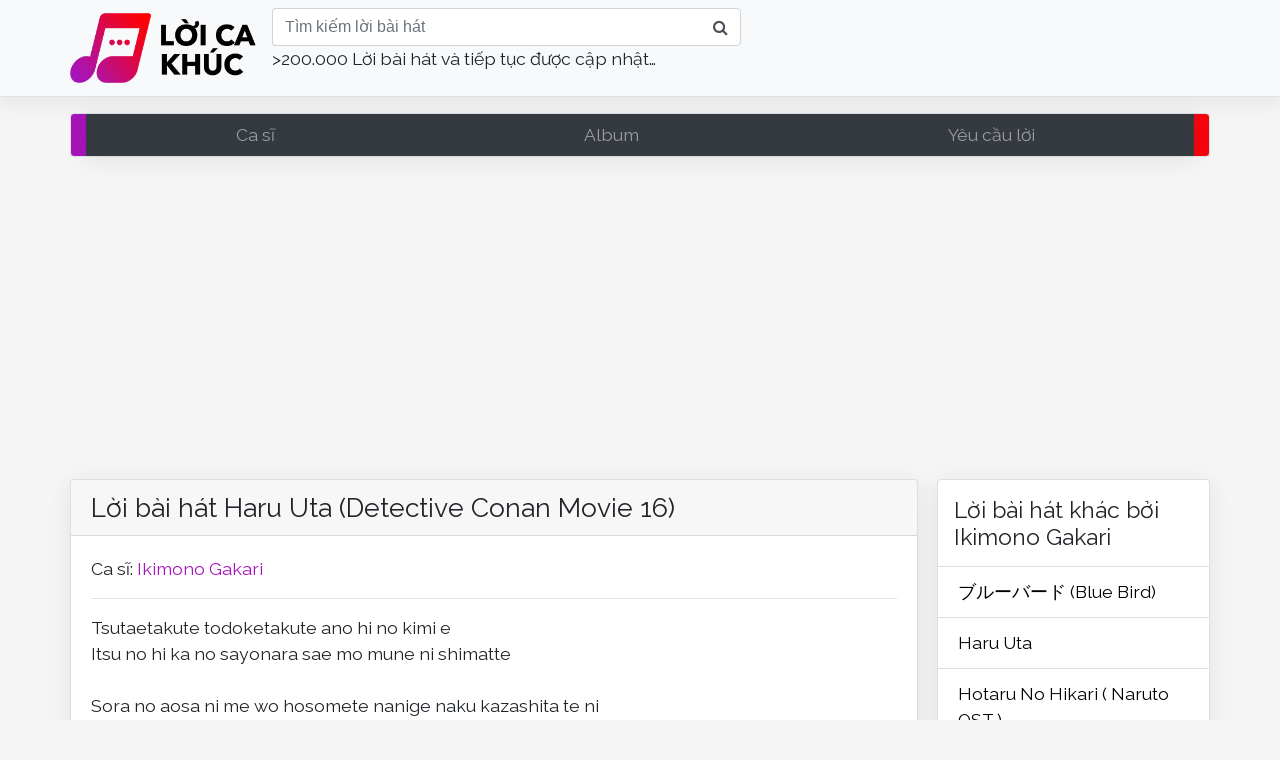

--- FILE ---
content_type: text/html; charset=utf-8
request_url: https://loicakhuc.com/loi-bai-hat-haru-uta-detective-conan-movie-16-ikimono-gakari/N6N.html
body_size: 6236
content:


<html>

<head>
  <title>Lời bài hát Haru Uta (Detective Conan Movie 16) - Ikimono Gakari</title>
  <meta name="description" content="Lời bài hát Haru Uta (Detective Conan Movie 16) hát bởi Ikimono Gakari">
  <meta name="keywords" content="Haru Uta (Detective Conan Movie 16),Ikimono Gakari,lời bài hát,lời nhạc,lời ca khúc,lyrics,lyric,karaoke">
  <meta name="viewport" content="user-scalable=no, width=device-width, initial-scale=1.0" />
  <meta http-equiv="Content-Type" content="text/html; charset=utf-8">
  
  <meta http-equiv="refresh" content="5400">
  
  

  <meta property="og:title" content="Lời bài hát Haru Uta (Detective Conan Movie 16) - Ikimono Gakari">
  <meta property="og:description" content="Lời bài hát Haru Uta (Detective Conan Movie 16) hát bởi Ikimono Gakari">
  

  <link rel="shortcut icon" href="/fe-static/icon.png" type="image/x-icon" />
  <link rel="stylesheet" href="https://cdn.jsdelivr.net/npm/bootstrap@4.5.3/dist/css/bootstrap.min.css"
    integrity="sha384-TX8t27EcRE3e/ihU7zmQxVncDAy5uIKz4rEkgIXeMed4M0jlfIDPvg6uqKI2xXr2" crossorigin="anonymous">

  <script src="https://cdnjs.cloudflare.com/ajax/libs/jquery/3.4.1/jquery.min.js"></script>
  <script src="https://cdnjs.cloudflare.com/ajax/libs/jquery-cookie/1.4.1/jquery.cookie.min.js"></script>
  <script src="https://cdn.jsdelivr.net/npm/popper.js@1.16.0/dist/umd/popper.min.js"
    integrity="sha384-Q6E9RHvbIyZFJoft+2mJbHaEWldlvI9IOYy5n3zV9zzTtmI3UksdQRVvoxMfooAo"
    crossorigin="anonymous"></script>

  <script src="https://cdn.jsdelivr.net/npm/bootstrap@4.5.3/dist/js/bootstrap.bundle.min.js"
    integrity="sha384-ho+j7jyWK8fNQe+A12Hb8AhRq26LrZ/JpcUGGOn+Y7RsweNrtN/tE3MoK7ZeZDyx"
    crossorigin="anonymous"></script>

  <script src="https://unpkg.com/infinite-scroll@3/dist/infinite-scroll.pkgd.min.js"></script>
  <link rel="stylesheet" href="https://stackpath.bootstrapcdn.com/font-awesome/4.7.0/css/font-awesome.min.css" />
  <link rel="stylesheet" href="/fe-static/style.css">
  <link rel="preconnect" href="https://fonts.gstatic.com">
  <link
    href="https://fonts.googleapis.com/css2?family=Raleway:ital,wght@0,100;0,200;0,300;0,400;0,500;0,600;0,700;0,800;0,900;1,100;1,200;1,300;1,400;1,500;1,600;1,700;1,800;1,900&display=swap"
    rel="stylesheet">

  <script src='/fe-static/user.js'></script>
  <script data-ad-client="ca-pub-8225159166414498" async
    src="https://pagead2.googlesyndication.com/pagead/js/adsbygoogle.js"></script>
  
</head>

<body class="d-flex flex-column min-vh-100">
  <!-- <div id="fb-root"></div>
            <script async defer crossorigin="anonymous" src="https://connect.facebook.net/vi_VN/sdk.js#xfbml=1&version=v8.0&appId=464256660323869&autoLogAppEvents=1" nonce="d3pRgTfQ"></script>
            <script>
              function addLink() {
                var body_element = document.getElementsByTagName('body')[0];
                var selection;
                selection = window.getSelection();
                var pagelink = "<br /><br /> Xem thêm tại: <a href='" + document.location.href + "'>" + document.location.href + "</a>"; // change this if you want
                var copytext = selection + pagelink;
                var newdiv = document.createElement('div');
                newdiv.style.position = 'absolute';
                newdiv.style.left = '-99999px';
                body_element.appendChild(newdiv);
                newdiv.innerHTML = copytext;
                selection.selectAllChildren(newdiv);
                window.setTimeout(function () {
                  body_element.removeChild(newdiv);
                }, 0);
              }
              document.oncopy = addLink;
            </script> -->
  <header class="navbar smart-scroll navbar-expand-lg navbar-light bg-light border-bottom mb-0 mb-md-3">
    <div class="container p-0">
      <div class="mr-3">
        <button class="btn btn-default d-inline-block d-lg-none" data-toggle="collapse" data-target="#navlist"
          aria-controls="navbarSupportedContent" aria-expanded="false">
          <i class="fa fa-bars fa-lg"></i>
        </button>
        <a class="navbar-brand mx-auto" href="/" title="Lời ca khúc - Thư viện lời bài hát lớn nhất VN"><img
            src="/fe-static/logo.png" width="186" /></a>
      </div>
      <button class="navbar-toggler border-0" type="button" data-toggle="collapse" data-target="#searchbox"
        aria-controls="searchbox" aria-expanded="false" aria-label="Toggle navigation">
        <!-- <span class="navbar-toggler-icon"></span> -->
        <i class="fa fa-search"></i>
      </button>

      <div class="collapse navbar-collapse justify-content-between" id="searchbox">
        <form id='forum-search' role='search' method='get' action='/tim-loi.html'
          style="min-width: 50%;">
          <div class="input-group">
            <input name='keyword' class='search form-control d-inline w-auto border-right-0'
              placeholder="Tìm kiếm lời bài hát" value='' />
            <div class="input-group-append">
              <button type='submit' class="input-group-text bg-white" id="basic-addon2">
                <i class='fa fa-search'></i>
              </button>
            </div>
          </div>
          <p class="d-none d-md-block">>200.000 Lời bài hát và tiếp tục được cập nhật…</p>
        </form>
      </div>
    </div>
  </header>

  <script>
  function navListAppear() {
    if ($(window).width() < 767) {
      $('#navlist').removeClass("show")
      $('#navlist').addClass("hide")
    } else {
      $('#navlist').removeClass("hide")
      $('#navlist').addClass("show")
    }
  }
  $(function () {
    $('#navlist').addClass('collapse')
    navListAppear()
  })
  $(window).resize(function () {
    navListAppear()
  })
</script>
<div id='navlist' class='container border mb-3 rounded'>
  <nav class="navbar navbar-dark bg-dark navbar-expand-lg nav-fill navbar-custom p-0">
    <ul class="catlist navbar-nav mr-auto" style='width:100%'>
      <li class="nav-item">
        <a href="/ca-si/" title="Tìm lời bài hát theo ca sĩ" class="nav-link ">Ca sĩ</a>
      </li>
      <li class="nav-item">
        <a href="/album/" title="Tìm lời bài hát theo album" class="nav-link ">Album</a>
      </li>
      <li class="nav-item">
        <a href="/yeu-cau-loi.html" title="Yêu cầu lời bài hát" class="nav-link ">Yêu cầu lời</a>
      </li>
      
    </ul>
  </div>
</li></nav></div>

  <main id='main-container' class="container p-3 p-sm-0 wrapper flex-grow-1">
    
  
  <article class="row">
    <div class="col-md-9 col-12">
      <div class="card">
        <header>
          <h1 class="card-header">Lời bài hát
            Haru Uta (Detective Conan Movie 16)</h1>
        </header>
        <div class="card-body">
          
            Ca sĩ:
            
              <a class='link' href="/hat-boi-ikimono-gakari/efH.html" title="Lời ca khúc hát bởi Ikimono Gakari">Ikimono Gakari</a>
              
            
          
          
          
          <hr/>
          Tsutaetakute todoketakute ano hi no kimi e<br />
Itsu no hi ka no sayonara sae mo mune ni shimatte<br />
<br />
Sora no aosa ni me wo hosomete nanige naku kazashita te ni<br />
Kaoru kaze ga sotto yokogiri kisetsu wo mata tsugeru<br />
<br />
Kuchibue wo fui ni fuite<br />
Kazamuki ga kawaru you ni sukoshi dake kimi wa namida shite<br />
“Ashita ga sukoshi kowa no” to tsubuyaita<br />
Kimi no yokogao dake wo mitsumeteru<br />
<br />
Tsutaet akute todoketakute ano hi no kimi e<br />
Itsu no hi ka no sayonara sae mo mune ni shimatte<br />
Itsuka bokura otona ni naru soshite deaeru<br />
Kimi to koko de yakusoku suru yo dakara egao de dakara egao de<br />
<br />
Tsukamikaketa sono tenohira wa hirahira to te wo hanarete<br />
Tomaru koto wo shiranu ashita wa tooi sora e kieru<br />
<br />
Kurayami no naka aruite tesaguri no michi ni miete<br />
Ichiru no hikari ga aru to shiru<br />
Kotoba wo aete sagashitara<br />
“Kibou” no nimoji wo bokura itto ni erabu darou<br />
<br />
Hanarenakute todokanakute soko ni aru no wa<br />
Itsu no hi ni mo futari miageta sora no aosa de<br />
Ano hi bokura mune ni nokoru yume wo egaita<br />
Dakara koko de kimi ni inoru yo itsumo egao de<br />
<br />
Boku ga kimi ni moratta mono kimi ga boku ni hanashita koto<br />
Kazoetara hoshi furu yoru ga hajimaru<br />
Katachi no nai omoi wo ima kimi no moto e nagaseba<br />
Yakusoku no sono basho e futari wo tsurete yuku<br />
<br />
Tsutaetakute todoketakute ano hi no kimi e<br />
Itsu no hi ka no sayonara sae mo mune ni shimatte<br />
Itsuka bokura otona ni naru soshite deaeru<br />
Kimi to koko de yakusoku suru yo dakara egao de dakara egao de
          
        </div>
      </div>
      <!-- <div class="card mt-3">
            <div class="card-body">
              <div class="fb-comments" data-href="https://loicakhuc.com/loi-bai-hat-haru-uta-detective-conan-movie-16-ikimono-gakari/N6N.html" data-width="100%" data-num-posts="10"></div>
            </div>
          </div> -->
      
        <div class="card mt-3">
          <header>
            <h1 class="card-header">Lời các ca khúc liên quan</h1>
          </header>
          <ul class="list-group list-group-flush">
    <li class="list-group-item">
      <div class="row font-weight-bold">
        <div class="col-8">Tên bài hát</div>
        <div class="col-4">
          Hát bởi</div>
      </div>
    </li>
    
      
      <li class="list-group-item">
        <div class="row">
          <div class="col-8">
            <a href="/loi-bai-hat-haru-uta-detective-conan-movie-16-ikimono-gakari/o4v.html" title="Lời bài hát Haru Uta (Detective Conan Movie 16) - Ikimono Gakari">
              Haru Uta (Detective Conan Movie 16)
            </a>
            
          </div>
          <div class="col-4">
            
              
                <a href='/hat-boi-ikimono-gakari/efH.html' title='Lời các ca khúc hát bởi Ikimono Gakari'>
                  Ikimono Gakari
                </a>
              
            
          </div>
        </div>
      </li>
    
      
      <li class="list-group-item">
        <div class="row">
          <div class="col-8">
            <a href="/loi-bai-hat-amazing-grace-detective-conan-movie-12-reiko/Q6N.html" title="Lời bài hát Amazing Grace Detective Conan Movie 12 - Reiko">
              Amazing Grace Detective Conan Movie 12
            </a>
            
          </div>
          <div class="col-4">
            
              
                <a href='/hat-boi-reiko/J9n.html' title='Lời các ca khúc hát bởi Reiko'>
                  Reiko
                </a>
              
            
          </div>
        </div>
      </li>
    
      
      <li class="list-group-item">
        <div class="row">
          <div class="col-8">
            <a href="/loi-bai-hat-anata-ga-iru-kara-detective-conan-movie-4-ost-miho-komatsu/E4v.html" title="Lời bài hát Anata ga Iru Kara (Detective Conan Movie 4 Ost) - Miho Komatsu">
              Anata ga Iru Kara (Detective Conan Movie 4 Ost)
            </a>
            
          </div>
          <div class="col-4">
            
              
                <a href='/hat-boi-miho-komatsu/BdP.html' title='Lời các ca khúc hát bởi Miho Komatsu'>
                  Miho Komatsu
                </a>
              
            
          </div>
        </div>
      </li>
    
      
      <li class="list-group-item">
        <div class="row">
          <div class="col-8">
            <a href="/loi-bai-hat-one-detective-conan-movie-3-b-z/c4v.html" title="Lời bài hát One (Detective Conan Movie 3) - B&#39;z">
              One (Detective Conan Movie 3)
            </a>
            
          </div>
          <div class="col-4">
            
              
                <a href='/hat-boi-b-z/WdP.html' title='Lời các ca khúc hát bởi B&#39;z'>
                  B'z
                </a>
              
            
          </div>
        </div>
      </li>
    
      
      <li class="list-group-item">
        <div class="row">
          <div class="col-8">
            <a href="/loi-bai-hat-kimi-ga-ireba-if-you-re-there-detective-conan-movie-4-iori/u5Q.html" title="Lời bài hát Kimi Ga Ireba/ If You&#39;re There (Detective Conan Movie 4) - Iori">
              Kimi Ga Ireba/ If You're There (Detective Conan Movie 4)
            </a>
            
          </div>
          <div class="col-4">
            
              
                <a href='/hat-boi-iori/4JI.html' title='Lời các ca khúc hát bởi Iori'>
                  Iori
                </a>
              
            
          </div>
        </div>
      </li>
    
      
      <li class="list-group-item">
        <div class="row">
          <div class="col-8">
            <a href="/loi-bai-hat-over-drive-detective-conan-movie-14-ost-garnet-crow/V4v.html" title="Lời bài hát Over Drive (Detective Conan Movie 14 Ost) - Garnet Crow">
              Over Drive (Detective Conan Movie 14 Ost)
            </a>
            
          </div>
          <div class="col-4">
            
              
                <a href='/hat-boi-garnet-crow/8dP.html' title='Lời các ca khúc hát bởi Garnet Crow'>
                  Garnet Crow
                </a>
              
            
          </div>
        </div>
      </li>
    
      
      <li class="list-group-item">
        <div class="row">
          <div class="col-8">
            <a href="/loi-bai-hat-always-detective-conan-movie-5-ost-mai-kuraki/F4v.html" title="Lời bài hát Always (Detective Conan Movie 5 Ost) - Mai Kuraki">
              Always (Detective Conan Movie 5 Ost)
            </a>
            
          </div>
          <div class="col-4">
            
              
                <a href='/hat-boi-mai-kuraki/ydH.html' title='Lời các ca khúc hát bởi Mai Kuraki'>
                  Mai Kuraki
                </a>
              
            
          </div>
        </div>
      </li>
    
      
      <li class="list-group-item">
        <div class="row">
          <div class="col-8">
            <a href="/loi-bai-hat-natsu-wo-matsu-seiru-no-youni-detective-conan-movie-9-ost-zard/ZBv.html" title="Lời bài hát Natsu wo Matsu Seiru no Youni (Detective Conan Movie 9 Ost) - Zard">
              Natsu wo Matsu Seiru no Youni (Detective Conan Movie 9 Ost)
            </a>
            
          </div>
          <div class="col-4">
            
              
                <a href='/hat-boi-zard/XL.html' title='Lời các ca khúc hát bởi Zard'>
                  Zard
                </a>
              
            
          </div>
        </div>
      </li>
    
      
      <li class="list-group-item">
        <div class="row">
          <div class="col-8">
            <a href="/loi-bai-hat-happy-birthday-detective-conan-movie-1-ost-kyoko/T4v.html" title="Lời bài hát Happy Birthday (Detective Conan Movie 1 Ost) - Kyoko">
              Happy Birthday (Detective Conan Movie 1 Ost)
            </a>
            
          </div>
          <div class="col-4">
            
              
                <a href='/hat-boi-kyoko/LdP.html' title='Lời các ca khúc hát bởi Kyoko'>
                  Kyoko
                </a>
              
            
          </div>
        </div>
      </li>
    
      
      <li class="list-group-item">
        <div class="row">
          <div class="col-8">
            <a href="/loi-bai-hat-always-detective-conan-movie-5-maikuraki/z6N.html" title="Lời bài hát Always Detective conan movie 5 - MaiKuraki">
              Always Detective conan movie 5
            </a>
            
          </div>
          <div class="col-4">
            
              
                <a href='/hat-boi-maikuraki/V9n.html' title='Lời các ca khúc hát bởi MaiKuraki'>
                  MaiKuraki
                </a>
              
            
          </div>
        </div>
      </li>
    
  </ul>

        </div>
      
    </div>
    <div class="col-md-3 col-12 mb-3 mb-md-0 pl-3 pl-md-1 mt-3 mt-md-0">
      <div class="card">
        

        
          <h2 class="p-3">Lời bài hát khác bởi
            Ikimono Gakari</h2>
          <div class="list-group list-group-flush">
    
      <a class="list-group-item" href="/loi-bai-hat-blue-bird-ikimono-gakari/N5M.html" title="Lời bài hát ブルーバード (Blue Bird) - Ikimono Gakari">ブルーバード (Blue Bird)</a>
    
      <a class="list-group-item" href="/loi-bai-hat-haru-uta-ikimono-gakari/YOc.html" title="Lời bài hát Haru Uta - Ikimono Gakari">Haru Uta</a>
    
      <a class="list-group-item" href="/loi-bai-hat-hotaru-no-hikari-naruto-ost-ikimono-gakari/odO.html" title="Lời bài hát Hotaru No Hikari ( Naruto OST ) - Ikimono Gakari">Hotaru No Hikari ( Naruto OST )</a>
    
      <a class="list-group-item" href="/loi-bai-hat-ikimono-gakari-arigatou-ikimono-gakari/IHB.html" title="Lời bài hát Ikimono Gakari - Arigatou - Ikimono Gakari">Ikimono Gakari - Arigatou</a>
    
      <a class="list-group-item" href="/loi-bai-hat-sakura-ikimono-gakari/gNU.html" title="Lời bài hát Sakura - Ikimono Gakari">Sakura</a>
    
      <a class="list-group-item" href="/loi-bai-hat-blue-bird-naruto-shippuuden-ost-ikimono-gakari/hVM.html" title="Lời bài hát Blue Bird (Naruto Shippuuden OST) - Ikimono Gakari">Blue Bird (Naruto Shippuuden OST)</a>
    
      <a class="list-group-item" href="/loi-bai-hat-haru-uta-detective-conan-movie-16-ikimono-gakari/o4v.html" title="Lời bài hát Haru Uta (Detective Conan Movie 16) - Ikimono Gakari">Haru Uta (Detective Conan Movie 16)</a>
    
      <a class="list-group-item" href="/loi-bai-hat-egao-pokemon-movie-16-ikimono-gakari/RmAH.html" title="Lời bài hát Egao [Pokemon Movie 16] - Ikimono Gakari">Egao [Pokemon Movie 16]</a>
    
      <a class="list-group-item" href="/loi-bai-hat-ai-kotoba-ikimono-gakari/r3B.html" title="Lời bài hát 愛言葉 (Ai kotoba) - Ikimono Gakari">愛言葉 (Ai kotoba)</a>
    
      <a class="list-group-item" href="/loi-bai-hat-kimi-ga-iru-ikimono-gakari/i5M.html" title="Lời bài hát キミがいる (Kimi ga Iru) - Ikimono Gakari">キミがいる (Kimi ga Iru)</a>
    
  </div>

          <div class="card-footer">
            
              
                <a href="/hat-boi-ikimono-gakari/efH.html" title="Danh sách lời các ca khúc được hát bởi Ikimono Gakari">
                  Tìm lời ca khúc khác bởi
                  Ikimono Gakari</a>
              
              
            
          </div>
        
      </div>
    </div>
  </article>

  </main>
  <footer class="footer mt-3">
  <div class='container-fluid p-3 mt-3 footer'>
    <div class="container pt-2">
      <div class="row mb-3">
        <div class="col-12">
          <form id='forum-search' role='search' method='get' action='/tim-loi.html' style="min-width: 50%;">
            <div class="input-group">
              <input name='keyword' class='search form-control d-inline w-auto border-right-0' placeholder="Tìm kiếm lời bài hát" value=''/>
              <div class="input-group-append">
                <button type='submit' class="input-group-text bg-white" id="basic-addon2">
                  <i class='fa fa-search'></i>
                </button>
              </div>
            </div>
          </form>
        </div>
      </div>
      <div class="row">
        <div class="col-12 col-md-6 mt-3 mt-md-0">
          
            <h3 class="text-muted">Liên kết</h3>
            <nav class="nav mb-3 mt-3">
              
                <div class="nav-link bg-secondary text-white mr-2 pr-2 pl-2 p-1 mb-2 rounded">Tổng hợp <a class="  d-lg-inline-block" href="https://diemnhanh.com/" target="_blank" title="Tin tức mới nhất tổng hợp từ các báo điện tử"  rel="follow">điểm tin nhanh</a> hay nhất</div>
              
                <a class=" d-lg-inline-block" href="https://xe360.com" title="Cộng đồng xe máy xe hơi" target="_blank"  rel='follow'><div class="nav-link bg-secondary text-white mr-2 pr-2 pl-2 p-1 mb-2 rounded">Xe 360</div></a>
              
                <a class=" d-lg-inline-block" href="https://hopamaz.com" title="Tra cứu hợp âm bài hát guitar ukulele piano" target="_blank"  rel='follow'>Hợp Âm AZ</a>
              
            </nav>
          
        </div>
        <div class="col-12 col-md-6 mt-3 mt-md-0 text-center text-md-right">
          Website sưu tầm và tổng hợp chi tiết lời bài hát, lời ca khúc, lyrics các bài hát Việt Nam và quốc tế.
          <br/>
          &copy; Bản quyền bởi LoiCaKhuc.com
        </div>
      </div>
    </div>
  </div>
</footer>
  <!-- Global site tag (gtag.js) - Google Analytics -->
  <script async src="https://www.googletagmanager.com/gtag/js?id=UA-1594947-15"></script>
  <script>
    function Vote(a, b, c, d) {
      $.ajax({
        url: 'http://loicakhuc.com/vote?' + c + '=' + a + '&type=' + b,
        type: 'GET',
        error: function () { },
        success: function (msg) {
          if (msg == "1") {
            if (b == "1") {
              var num = parseInt($(d).parent().find('.bnum').html()) + 1;
            } else {
              var num = parseInt($(d).parent().find('.bnum').html()) - 1;
            }
            $(d).parent().find('.bnum').html(num);
            $(d).parent().find('.bnum').css('color', 'white');
            if (num > 0) {
              $(d).parent().find('.bnum').css('background-color', 'green');
            } else if (num < 0) {
              $(d).parent().find('.bnum').css('background-color', 'red');
            } else {
              $(d).parent().find('.bnum').css('background-color', 'transparent');
              $(d).parent().find('.bnum').css('color', 'black');
            }
          }
        }
      });

    }
    Share = {
      facebook: function (purl, ptitle, pimg, text) {
        url = 'http://www.facebook.com/sharer.php';
        url += '?u=' + encodeURIComponent(purl);
        Share.popup(url, purl);
      },
      popup: function (url, purl) {
        var win = window.open(url, '', 'toolbar=0,status=0,width=485, height=314');
      }
    };

    // ganalytics
    window.dataLayer = window.dataLayer || [];
    function gtag() { dataLayer.push(arguments); }
    gtag('js', new Date());

    gtag('config', 'UA-1594947-15');

    // smart-scroll for header on mobile
    // add padding top to show content behind navbar
    // $('body').css('padding-top', $('.navbar').outerHeight() + 'px')

    // detect scroll top or down
    if ($('.smart-scroll').length > 0) { // check if element exists
      var last_scroll_top = 0;
      $(window).on('scroll', function () {
        if ($(window).width() < 700) {
          scroll_top = $(this).scrollTop();
          if (scroll_top < last_scroll_top || last_scroll_top < 0 || scroll_top < 0) {
            $('.smart-scroll').removeClass('scrolled-down').addClass('scrolled-up');
          } else { // $('.sticky-footer button').last('span').html(scroll_top)
            $('.smart-scroll').removeClass('scrolled-up').addClass('scrolled-down');
          } last_scroll_top = scroll_top;
        }
      });
    }
  </script>
<script defer src="https://static.cloudflareinsights.com/beacon.min.js/vcd15cbe7772f49c399c6a5babf22c1241717689176015" integrity="sha512-ZpsOmlRQV6y907TI0dKBHq9Md29nnaEIPlkf84rnaERnq6zvWvPUqr2ft8M1aS28oN72PdrCzSjY4U6VaAw1EQ==" data-cf-beacon='{"version":"2024.11.0","token":"e8a10241fba24331a2a95302a91864d9","r":1,"server_timing":{"name":{"cfCacheStatus":true,"cfEdge":true,"cfExtPri":true,"cfL4":true,"cfOrigin":true,"cfSpeedBrain":true},"location_startswith":null}}' crossorigin="anonymous"></script>
</body>

</html>

--- FILE ---
content_type: text/html; charset=utf-8
request_url: https://www.google.com/recaptcha/api2/aframe
body_size: 265
content:
<!DOCTYPE HTML><html><head><meta http-equiv="content-type" content="text/html; charset=UTF-8"></head><body><script nonce="C26e9g1kRPkrQBu_kstCPg">/** Anti-fraud and anti-abuse applications only. See google.com/recaptcha */ try{var clients={'sodar':'https://pagead2.googlesyndication.com/pagead/sodar?'};window.addEventListener("message",function(a){try{if(a.source===window.parent){var b=JSON.parse(a.data);var c=clients[b['id']];if(c){var d=document.createElement('img');d.src=c+b['params']+'&rc='+(localStorage.getItem("rc::a")?sessionStorage.getItem("rc::b"):"");window.document.body.appendChild(d);sessionStorage.setItem("rc::e",parseInt(sessionStorage.getItem("rc::e")||0)+1);localStorage.setItem("rc::h",'1768619711709');}}}catch(b){}});window.parent.postMessage("_grecaptcha_ready", "*");}catch(b){}</script></body></html>